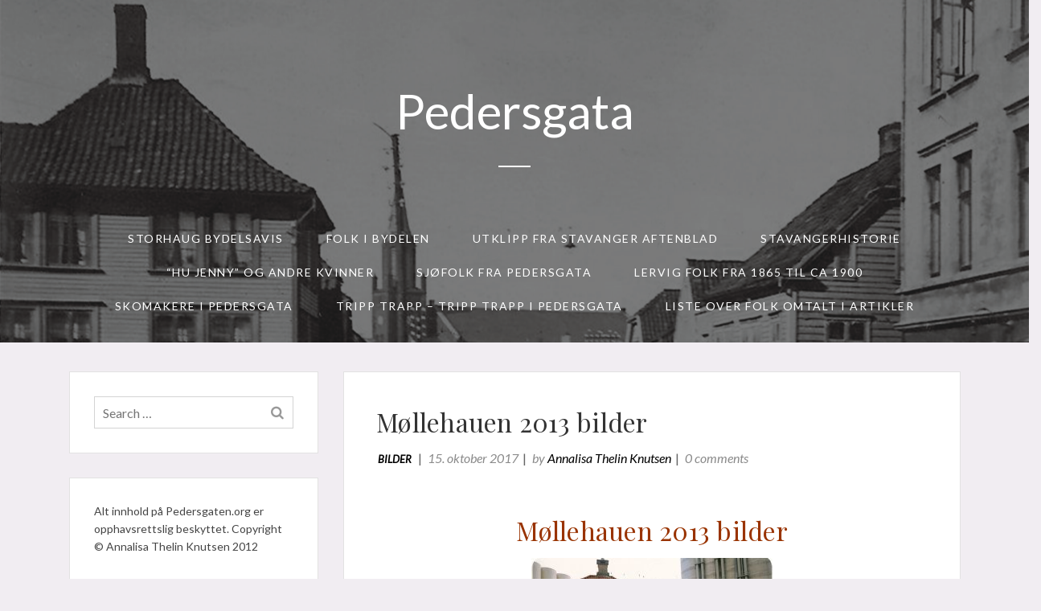

--- FILE ---
content_type: text/html; charset=UTF-8
request_url: https://pedersgaten.org/rundt-om-pa-mollehauen/
body_size: 13947
content:

<!DOCTYPE html>
<html lang="nb-NO">
	<head>
		<meta charset="UTF-8">
		<meta name="viewport" content="width=device-width, initial-scale=1.0, minimum-scale=1.0, maximum-scale=1.0, user-scalable=no">
		<link rel="profile" href="http://gmpg.org/xfn/11">
		<link rel="pingback" href="https://pedersgaten.org/xmlrpc.php">
		<title>Møllehauen 2013 bilder &#8211; Pedersgata</title>
<meta name='robots' content='max-image-preview:large' />
<link rel='dns-prefetch' href='//fonts.googleapis.com' />
<link rel="alternate" type="application/rss+xml" title="Pedersgata &raquo; strøm" href="https://pedersgaten.org/feed/" />
<link rel="alternate" type="application/rss+xml" title="Pedersgata &raquo; kommentarstrøm" href="https://pedersgaten.org/comments/feed/" />
<link rel="alternate" title="oEmbed (JSON)" type="application/json+oembed" href="https://pedersgaten.org/wp-json/oembed/1.0/embed?url=https%3A%2F%2Fpedersgaten.org%2Frundt-om-pa-mollehauen%2F" />
<link rel="alternate" title="oEmbed (XML)" type="text/xml+oembed" href="https://pedersgaten.org/wp-json/oembed/1.0/embed?url=https%3A%2F%2Fpedersgaten.org%2Frundt-om-pa-mollehauen%2F&#038;format=xml" />
<style id='wp-img-auto-sizes-contain-inline-css' type='text/css'>
img:is([sizes=auto i],[sizes^="auto," i]){contain-intrinsic-size:3000px 1500px}
/*# sourceURL=wp-img-auto-sizes-contain-inline-css */
</style>
<style id='wp-emoji-styles-inline-css' type='text/css'>

	img.wp-smiley, img.emoji {
		display: inline !important;
		border: none !important;
		box-shadow: none !important;
		height: 1em !important;
		width: 1em !important;
		margin: 0 0.07em !important;
		vertical-align: -0.1em !important;
		background: none !important;
		padding: 0 !important;
	}
/*# sourceURL=wp-emoji-styles-inline-css */
</style>
<style id='wp-block-library-inline-css' type='text/css'>
:root{--wp-block-synced-color:#7a00df;--wp-block-synced-color--rgb:122,0,223;--wp-bound-block-color:var(--wp-block-synced-color);--wp-editor-canvas-background:#ddd;--wp-admin-theme-color:#007cba;--wp-admin-theme-color--rgb:0,124,186;--wp-admin-theme-color-darker-10:#006ba1;--wp-admin-theme-color-darker-10--rgb:0,107,160.5;--wp-admin-theme-color-darker-20:#005a87;--wp-admin-theme-color-darker-20--rgb:0,90,135;--wp-admin-border-width-focus:2px}@media (min-resolution:192dpi){:root{--wp-admin-border-width-focus:1.5px}}.wp-element-button{cursor:pointer}:root .has-very-light-gray-background-color{background-color:#eee}:root .has-very-dark-gray-background-color{background-color:#313131}:root .has-very-light-gray-color{color:#eee}:root .has-very-dark-gray-color{color:#313131}:root .has-vivid-green-cyan-to-vivid-cyan-blue-gradient-background{background:linear-gradient(135deg,#00d084,#0693e3)}:root .has-purple-crush-gradient-background{background:linear-gradient(135deg,#34e2e4,#4721fb 50%,#ab1dfe)}:root .has-hazy-dawn-gradient-background{background:linear-gradient(135deg,#faaca8,#dad0ec)}:root .has-subdued-olive-gradient-background{background:linear-gradient(135deg,#fafae1,#67a671)}:root .has-atomic-cream-gradient-background{background:linear-gradient(135deg,#fdd79a,#004a59)}:root .has-nightshade-gradient-background{background:linear-gradient(135deg,#330968,#31cdcf)}:root .has-midnight-gradient-background{background:linear-gradient(135deg,#020381,#2874fc)}:root{--wp--preset--font-size--normal:16px;--wp--preset--font-size--huge:42px}.has-regular-font-size{font-size:1em}.has-larger-font-size{font-size:2.625em}.has-normal-font-size{font-size:var(--wp--preset--font-size--normal)}.has-huge-font-size{font-size:var(--wp--preset--font-size--huge)}.has-text-align-center{text-align:center}.has-text-align-left{text-align:left}.has-text-align-right{text-align:right}.has-fit-text{white-space:nowrap!important}#end-resizable-editor-section{display:none}.aligncenter{clear:both}.items-justified-left{justify-content:flex-start}.items-justified-center{justify-content:center}.items-justified-right{justify-content:flex-end}.items-justified-space-between{justify-content:space-between}.screen-reader-text{border:0;clip-path:inset(50%);height:1px;margin:-1px;overflow:hidden;padding:0;position:absolute;width:1px;word-wrap:normal!important}.screen-reader-text:focus{background-color:#ddd;clip-path:none;color:#444;display:block;font-size:1em;height:auto;left:5px;line-height:normal;padding:15px 23px 14px;text-decoration:none;top:5px;width:auto;z-index:100000}html :where(.has-border-color){border-style:solid}html :where([style*=border-top-color]){border-top-style:solid}html :where([style*=border-right-color]){border-right-style:solid}html :where([style*=border-bottom-color]){border-bottom-style:solid}html :where([style*=border-left-color]){border-left-style:solid}html :where([style*=border-width]){border-style:solid}html :where([style*=border-top-width]){border-top-style:solid}html :where([style*=border-right-width]){border-right-style:solid}html :where([style*=border-bottom-width]){border-bottom-style:solid}html :where([style*=border-left-width]){border-left-style:solid}html :where(img[class*=wp-image-]){height:auto;max-width:100%}:where(figure){margin:0 0 1em}html :where(.is-position-sticky){--wp-admin--admin-bar--position-offset:var(--wp-admin--admin-bar--height,0px)}@media screen and (max-width:600px){html :where(.is-position-sticky){--wp-admin--admin-bar--position-offset:0px}}

/*# sourceURL=wp-block-library-inline-css */
</style><style id='wp-block-embed-inline-css' type='text/css'>
.wp-block-embed.alignleft,.wp-block-embed.alignright,.wp-block[data-align=left]>[data-type="core/embed"],.wp-block[data-align=right]>[data-type="core/embed"]{max-width:360px;width:100%}.wp-block-embed.alignleft .wp-block-embed__wrapper,.wp-block-embed.alignright .wp-block-embed__wrapper,.wp-block[data-align=left]>[data-type="core/embed"] .wp-block-embed__wrapper,.wp-block[data-align=right]>[data-type="core/embed"] .wp-block-embed__wrapper{min-width:280px}.wp-block-cover .wp-block-embed{min-height:240px;min-width:320px}.wp-block-embed{overflow-wrap:break-word}.wp-block-embed :where(figcaption){margin-bottom:1em;margin-top:.5em}.wp-block-embed iframe{max-width:100%}.wp-block-embed__wrapper{position:relative}.wp-embed-responsive .wp-has-aspect-ratio .wp-block-embed__wrapper:before{content:"";display:block;padding-top:50%}.wp-embed-responsive .wp-has-aspect-ratio iframe{bottom:0;height:100%;left:0;position:absolute;right:0;top:0;width:100%}.wp-embed-responsive .wp-embed-aspect-21-9 .wp-block-embed__wrapper:before{padding-top:42.85%}.wp-embed-responsive .wp-embed-aspect-18-9 .wp-block-embed__wrapper:before{padding-top:50%}.wp-embed-responsive .wp-embed-aspect-16-9 .wp-block-embed__wrapper:before{padding-top:56.25%}.wp-embed-responsive .wp-embed-aspect-4-3 .wp-block-embed__wrapper:before{padding-top:75%}.wp-embed-responsive .wp-embed-aspect-1-1 .wp-block-embed__wrapper:before{padding-top:100%}.wp-embed-responsive .wp-embed-aspect-9-16 .wp-block-embed__wrapper:before{padding-top:177.77%}.wp-embed-responsive .wp-embed-aspect-1-2 .wp-block-embed__wrapper:before{padding-top:200%}
/*# sourceURL=https://pedersgaten.org/wp-includes/blocks/embed/style.min.css */
</style>
<style id='wp-block-group-inline-css' type='text/css'>
.wp-block-group{box-sizing:border-box}:where(.wp-block-group.wp-block-group-is-layout-constrained){position:relative}
/*# sourceURL=https://pedersgaten.org/wp-includes/blocks/group/style.min.css */
</style>
<style id='wp-block-paragraph-inline-css' type='text/css'>
.is-small-text{font-size:.875em}.is-regular-text{font-size:1em}.is-large-text{font-size:2.25em}.is-larger-text{font-size:3em}.has-drop-cap:not(:focus):first-letter{float:left;font-size:8.4em;font-style:normal;font-weight:100;line-height:.68;margin:.05em .1em 0 0;text-transform:uppercase}body.rtl .has-drop-cap:not(:focus):first-letter{float:none;margin-left:.1em}p.has-drop-cap.has-background{overflow:hidden}:root :where(p.has-background){padding:1.25em 2.375em}:where(p.has-text-color:not(.has-link-color)) a{color:inherit}p.has-text-align-left[style*="writing-mode:vertical-lr"],p.has-text-align-right[style*="writing-mode:vertical-rl"]{rotate:180deg}
/*# sourceURL=https://pedersgaten.org/wp-includes/blocks/paragraph/style.min.css */
</style>
<style id='global-styles-inline-css' type='text/css'>
:root{--wp--preset--aspect-ratio--square: 1;--wp--preset--aspect-ratio--4-3: 4/3;--wp--preset--aspect-ratio--3-4: 3/4;--wp--preset--aspect-ratio--3-2: 3/2;--wp--preset--aspect-ratio--2-3: 2/3;--wp--preset--aspect-ratio--16-9: 16/9;--wp--preset--aspect-ratio--9-16: 9/16;--wp--preset--color--black: #000000;--wp--preset--color--cyan-bluish-gray: #abb8c3;--wp--preset--color--white: #ffffff;--wp--preset--color--pale-pink: #f78da7;--wp--preset--color--vivid-red: #cf2e2e;--wp--preset--color--luminous-vivid-orange: #ff6900;--wp--preset--color--luminous-vivid-amber: #fcb900;--wp--preset--color--light-green-cyan: #7bdcb5;--wp--preset--color--vivid-green-cyan: #00d084;--wp--preset--color--pale-cyan-blue: #8ed1fc;--wp--preset--color--vivid-cyan-blue: #0693e3;--wp--preset--color--vivid-purple: #9b51e0;--wp--preset--gradient--vivid-cyan-blue-to-vivid-purple: linear-gradient(135deg,rgb(6,147,227) 0%,rgb(155,81,224) 100%);--wp--preset--gradient--light-green-cyan-to-vivid-green-cyan: linear-gradient(135deg,rgb(122,220,180) 0%,rgb(0,208,130) 100%);--wp--preset--gradient--luminous-vivid-amber-to-luminous-vivid-orange: linear-gradient(135deg,rgb(252,185,0) 0%,rgb(255,105,0) 100%);--wp--preset--gradient--luminous-vivid-orange-to-vivid-red: linear-gradient(135deg,rgb(255,105,0) 0%,rgb(207,46,46) 100%);--wp--preset--gradient--very-light-gray-to-cyan-bluish-gray: linear-gradient(135deg,rgb(238,238,238) 0%,rgb(169,184,195) 100%);--wp--preset--gradient--cool-to-warm-spectrum: linear-gradient(135deg,rgb(74,234,220) 0%,rgb(151,120,209) 20%,rgb(207,42,186) 40%,rgb(238,44,130) 60%,rgb(251,105,98) 80%,rgb(254,248,76) 100%);--wp--preset--gradient--blush-light-purple: linear-gradient(135deg,rgb(255,206,236) 0%,rgb(152,150,240) 100%);--wp--preset--gradient--blush-bordeaux: linear-gradient(135deg,rgb(254,205,165) 0%,rgb(254,45,45) 50%,rgb(107,0,62) 100%);--wp--preset--gradient--luminous-dusk: linear-gradient(135deg,rgb(255,203,112) 0%,rgb(199,81,192) 50%,rgb(65,88,208) 100%);--wp--preset--gradient--pale-ocean: linear-gradient(135deg,rgb(255,245,203) 0%,rgb(182,227,212) 50%,rgb(51,167,181) 100%);--wp--preset--gradient--electric-grass: linear-gradient(135deg,rgb(202,248,128) 0%,rgb(113,206,126) 100%);--wp--preset--gradient--midnight: linear-gradient(135deg,rgb(2,3,129) 0%,rgb(40,116,252) 100%);--wp--preset--font-size--small: 13px;--wp--preset--font-size--medium: 20px;--wp--preset--font-size--large: 36px;--wp--preset--font-size--x-large: 42px;--wp--preset--spacing--20: 0.44rem;--wp--preset--spacing--30: 0.67rem;--wp--preset--spacing--40: 1rem;--wp--preset--spacing--50: 1.5rem;--wp--preset--spacing--60: 2.25rem;--wp--preset--spacing--70: 3.38rem;--wp--preset--spacing--80: 5.06rem;--wp--preset--shadow--natural: 6px 6px 9px rgba(0, 0, 0, 0.2);--wp--preset--shadow--deep: 12px 12px 50px rgba(0, 0, 0, 0.4);--wp--preset--shadow--sharp: 6px 6px 0px rgba(0, 0, 0, 0.2);--wp--preset--shadow--outlined: 6px 6px 0px -3px rgb(255, 255, 255), 6px 6px rgb(0, 0, 0);--wp--preset--shadow--crisp: 6px 6px 0px rgb(0, 0, 0);}:where(.is-layout-flex){gap: 0.5em;}:where(.is-layout-grid){gap: 0.5em;}body .is-layout-flex{display: flex;}.is-layout-flex{flex-wrap: wrap;align-items: center;}.is-layout-flex > :is(*, div){margin: 0;}body .is-layout-grid{display: grid;}.is-layout-grid > :is(*, div){margin: 0;}:where(.wp-block-columns.is-layout-flex){gap: 2em;}:where(.wp-block-columns.is-layout-grid){gap: 2em;}:where(.wp-block-post-template.is-layout-flex){gap: 1.25em;}:where(.wp-block-post-template.is-layout-grid){gap: 1.25em;}.has-black-color{color: var(--wp--preset--color--black) !important;}.has-cyan-bluish-gray-color{color: var(--wp--preset--color--cyan-bluish-gray) !important;}.has-white-color{color: var(--wp--preset--color--white) !important;}.has-pale-pink-color{color: var(--wp--preset--color--pale-pink) !important;}.has-vivid-red-color{color: var(--wp--preset--color--vivid-red) !important;}.has-luminous-vivid-orange-color{color: var(--wp--preset--color--luminous-vivid-orange) !important;}.has-luminous-vivid-amber-color{color: var(--wp--preset--color--luminous-vivid-amber) !important;}.has-light-green-cyan-color{color: var(--wp--preset--color--light-green-cyan) !important;}.has-vivid-green-cyan-color{color: var(--wp--preset--color--vivid-green-cyan) !important;}.has-pale-cyan-blue-color{color: var(--wp--preset--color--pale-cyan-blue) !important;}.has-vivid-cyan-blue-color{color: var(--wp--preset--color--vivid-cyan-blue) !important;}.has-vivid-purple-color{color: var(--wp--preset--color--vivid-purple) !important;}.has-black-background-color{background-color: var(--wp--preset--color--black) !important;}.has-cyan-bluish-gray-background-color{background-color: var(--wp--preset--color--cyan-bluish-gray) !important;}.has-white-background-color{background-color: var(--wp--preset--color--white) !important;}.has-pale-pink-background-color{background-color: var(--wp--preset--color--pale-pink) !important;}.has-vivid-red-background-color{background-color: var(--wp--preset--color--vivid-red) !important;}.has-luminous-vivid-orange-background-color{background-color: var(--wp--preset--color--luminous-vivid-orange) !important;}.has-luminous-vivid-amber-background-color{background-color: var(--wp--preset--color--luminous-vivid-amber) !important;}.has-light-green-cyan-background-color{background-color: var(--wp--preset--color--light-green-cyan) !important;}.has-vivid-green-cyan-background-color{background-color: var(--wp--preset--color--vivid-green-cyan) !important;}.has-pale-cyan-blue-background-color{background-color: var(--wp--preset--color--pale-cyan-blue) !important;}.has-vivid-cyan-blue-background-color{background-color: var(--wp--preset--color--vivid-cyan-blue) !important;}.has-vivid-purple-background-color{background-color: var(--wp--preset--color--vivid-purple) !important;}.has-black-border-color{border-color: var(--wp--preset--color--black) !important;}.has-cyan-bluish-gray-border-color{border-color: var(--wp--preset--color--cyan-bluish-gray) !important;}.has-white-border-color{border-color: var(--wp--preset--color--white) !important;}.has-pale-pink-border-color{border-color: var(--wp--preset--color--pale-pink) !important;}.has-vivid-red-border-color{border-color: var(--wp--preset--color--vivid-red) !important;}.has-luminous-vivid-orange-border-color{border-color: var(--wp--preset--color--luminous-vivid-orange) !important;}.has-luminous-vivid-amber-border-color{border-color: var(--wp--preset--color--luminous-vivid-amber) !important;}.has-light-green-cyan-border-color{border-color: var(--wp--preset--color--light-green-cyan) !important;}.has-vivid-green-cyan-border-color{border-color: var(--wp--preset--color--vivid-green-cyan) !important;}.has-pale-cyan-blue-border-color{border-color: var(--wp--preset--color--pale-cyan-blue) !important;}.has-vivid-cyan-blue-border-color{border-color: var(--wp--preset--color--vivid-cyan-blue) !important;}.has-vivid-purple-border-color{border-color: var(--wp--preset--color--vivid-purple) !important;}.has-vivid-cyan-blue-to-vivid-purple-gradient-background{background: var(--wp--preset--gradient--vivid-cyan-blue-to-vivid-purple) !important;}.has-light-green-cyan-to-vivid-green-cyan-gradient-background{background: var(--wp--preset--gradient--light-green-cyan-to-vivid-green-cyan) !important;}.has-luminous-vivid-amber-to-luminous-vivid-orange-gradient-background{background: var(--wp--preset--gradient--luminous-vivid-amber-to-luminous-vivid-orange) !important;}.has-luminous-vivid-orange-to-vivid-red-gradient-background{background: var(--wp--preset--gradient--luminous-vivid-orange-to-vivid-red) !important;}.has-very-light-gray-to-cyan-bluish-gray-gradient-background{background: var(--wp--preset--gradient--very-light-gray-to-cyan-bluish-gray) !important;}.has-cool-to-warm-spectrum-gradient-background{background: var(--wp--preset--gradient--cool-to-warm-spectrum) !important;}.has-blush-light-purple-gradient-background{background: var(--wp--preset--gradient--blush-light-purple) !important;}.has-blush-bordeaux-gradient-background{background: var(--wp--preset--gradient--blush-bordeaux) !important;}.has-luminous-dusk-gradient-background{background: var(--wp--preset--gradient--luminous-dusk) !important;}.has-pale-ocean-gradient-background{background: var(--wp--preset--gradient--pale-ocean) !important;}.has-electric-grass-gradient-background{background: var(--wp--preset--gradient--electric-grass) !important;}.has-midnight-gradient-background{background: var(--wp--preset--gradient--midnight) !important;}.has-small-font-size{font-size: var(--wp--preset--font-size--small) !important;}.has-medium-font-size{font-size: var(--wp--preset--font-size--medium) !important;}.has-large-font-size{font-size: var(--wp--preset--font-size--large) !important;}.has-x-large-font-size{font-size: var(--wp--preset--font-size--x-large) !important;}
/*# sourceURL=global-styles-inline-css */
</style>

<style id='classic-theme-styles-inline-css' type='text/css'>
/*! This file is auto-generated */
.wp-block-button__link{color:#fff;background-color:#32373c;border-radius:9999px;box-shadow:none;text-decoration:none;padding:calc(.667em + 2px) calc(1.333em + 2px);font-size:1.125em}.wp-block-file__button{background:#32373c;color:#fff;text-decoration:none}
/*# sourceURL=/wp-includes/css/classic-themes.min.css */
</style>
<link rel='stylesheet' id='elif-fonts-css' href='https://fonts.googleapis.com/css?family=Lato:400,400i,700|Playfair+Display' type='text/css' media='all' />
<link rel='stylesheet' id='bootstrap-css' href='https://pedersgaten.org/wp-content/themes/elif-lite/css/bootstrap.min.css?ver=6.9' type='text/css' media='all' />
<link rel='stylesheet' id='slidebars-css' href='https://pedersgaten.org/wp-content/themes/elif-lite/css/slidebars.min.css?ver=6.9' type='text/css' media='all' />
<link rel='stylesheet' id='font-awesome-css' href='https://pedersgaten.org/wp-content/themes/elif-lite/css/font-awesome.min.css?ver=4.7.0' type='text/css' media='all' />
<link rel='stylesheet' id='elif-stylesheet-css' href='https://pedersgaten.org/wp-content/themes/elif-lite/style.css?ver=6.9' type='text/css' media='all' />
<link rel='stylesheet' id='elif-animations-css' href='https://pedersgaten.org/wp-content/themes/elif-lite/css/animations.css' type='text/css' media='all' />
<script type="text/javascript" src="https://pedersgaten.org/wp-includes/js/jquery/jquery.min.js?ver=3.7.1" id="jquery-core-js"></script>
<script type="text/javascript" src="https://pedersgaten.org/wp-includes/js/jquery/jquery-migrate.min.js?ver=3.4.1" id="jquery-migrate-js"></script>
<script type="text/javascript" src="https://pedersgaten.org/wp-content/themes/elif-lite/js/bootstrap.min.js?ver=6.9" id="bootstrap-js"></script>
<script type="text/javascript" src="https://pedersgaten.org/wp-content/themes/elif-lite/js/slidebars.min.js?ver=6.9" id="jquery-slidebars-js"></script>
<script type="text/javascript" id="elif-header-scripts-js-extra">
/* <![CDATA[ */
var elifScripts = {"originLeft":"true"};
//# sourceURL=elif-header-scripts-js-extra
/* ]]> */
</script>
<script type="text/javascript" src="https://pedersgaten.org/wp-content/themes/elif-lite/js/header-scripts.js?ver=1.0.0" id="elif-header-scripts-js"></script>
<link rel="https://api.w.org/" href="https://pedersgaten.org/wp-json/" /><link rel="alternate" title="JSON" type="application/json" href="https://pedersgaten.org/wp-json/wp/v2/posts/3542" /><link rel="EditURI" type="application/rsd+xml" title="RSD" href="https://pedersgaten.org/xmlrpc.php?rsd" />
<meta name="generator" content="WordPress 6.9" />
<link rel="canonical" href="https://pedersgaten.org/rundt-om-pa-mollehauen/" />
<link rel='shortlink' href='https://pedersgaten.org/?p=3542' />
		<!-- Custom Logo: hide header text -->
		<style id="custom-logo-css" type="text/css">
			.site-title, .site-description {
				position: absolute;
				clip-path: inset(50%);
			}
		</style>
				<script type="text/javascript">
			var _statcounter = _statcounter || [];
			_statcounter.push({"tags": {"author": "Lisa"}});
		</script>
				<!-- Start of StatCounter Code -->
		<script>
			<!--
			var sc_project=12059290;
			var sc_security="dacddb70";
					</script>
        <script type="text/javascript" src="https://www.statcounter.com/counter/counter.js" async></script>
		<noscript><div class="statcounter"><a title="web analytics" href="https://statcounter.com/"><img class="statcounter" src="https://c.statcounter.com/12059290/0/dacddb70/0/" alt="web analytics" /></a></div></noscript>
		<!-- End of StatCounter Code -->
		<!-- Analytics by WP Statistics - https://wp-statistics.com -->
		<style type="text/css">
            a,a:hover,a:focus,.cats a,input[type="button"],input[type="reset"],input[type="submit"],button,.button,.moretag a,.pagination a,.site-tagline span,.author-box .author span,.post-navigation div:before,.post-navigation div:after,.post-title a:hover, .widget-posts-wrap .title a:hover, .tags a,.main-navigation .menu > li > a,.main-navigation .menu > li:hover > a,blockquote:before,.widget_meta li a:hover,.widget_categories li a:hover, .widget_archive li a:hover, .widget_rss li a:hover, .widget_recent_entries li a:hover,.widget_recent_comments li a:hover{color:#000000;}input[type="button"],input[type="reset"],input[type="submit"],button,.button,.moretag a,.pagination a,input[type="button"]:hover, input[type="reset"]:hover, input[type="submit"]:hover, button:hover, .button:hover, .moretag a:hover, .tags a, .tags a:hover, .pagination a:hover,.sb-toggle, .main-navigation .menu > li:hover:before, .main-navigation .menu > li:hover:after,.scrollToTop:hover{border-color:#000000;}.section-title:after,.sidebar-widget .widget-title:after,input[type="button"]:hover, input[type="reset"]:hover, input[type="submit"]:hover, button:hover, .button:hover, .moretag a:hover, .tags a:hover, .pagination a:hover,.scrollToTop:hover,.site-tagline span:before{background-color:#000000;}::-moz-selection{color: #000000;background-color: rgba(0,0,0,0.2);}::selection{color: #000000;background-color: rgba(0,0,0,0.2);}::-webkit-scrollbar-thumb:hover{border-color:#000000;}::-webkit-scrollbar-thumb:hover{background-color:#000000;}.site-header,.layout-simple .header-sidebar{background-image:url(https://pedersgaten.org/wp-content/uploads/2025/11/13-Pedersgata-med-nr-13-i-front-scaled.jpg);background-repeat: no-repeat;background-position: center center;background-size: cover;background-color:#0424d8;background-attachment:fixed;}.site-header,.site-header a,.site-tagline span,.main-navigation .menu > li > a,.main-navigation .menu > li:hover > a,.main-navigation .no-menu-msg,.main-navigation .no-menu-msg a,.sb-toggle,.site-logo a,.site-header .mobile-menu-wrap .menu a,.layout-simple .site-header .sidebar-widget .widget-title h3, .layout-simple .site-header .sidebar-widget input, .layout-simple .site-header .sidebar-widget  button, .site-header .sidebar-widget .widget-posts-wrap .title a,.layout-simple .footer-social a{color:#ffffff;}.site-tagline span:before,.layout-simple .site-header .sidebar-widget .widget-title:after{background-color:#ffffff;}.sb-toggle,.main-navigation .menu > li:hover:before,.main-navigation .menu > li:hover:after,.layout-simple .site-header .sidebar-widget input{border-color:#ffffff;}.site-header .mobile-menu-wrap .menu a:hover{background-color:rgba(255,255,255,0.2);}.h-overlay{background-color:rgba(0, 0, 0, 0.5);}		</style>
    <style type="text/css" id="custom-background-css">
body.custom-background { background-color: #f1edf2; }
</style>
		</head>


<body class="wp-singular post-template-default single single-post postid-3542 single-format-standard custom-background wp-theme-elif-lite layout-default sidebar-left box-solid hd-bg-active hd-parallax">
    <div id="page" class="hfeed sb-slide">

        <header id="masthead" class="site-header" role="banner">
            <div class="h-overlay"></div>
            <div class="container clearfix">

                <div class="site-logo">                <a class="logo" href="https://pedersgaten.org/" rel="home">Pedersgata</a>
            </div>
                                    <div class="site-tagline"><span></span></div>
                
                
            </div>
        </header>

        <div class="content-wrap sb-slide">
                            <div class="navigation-container container clearfix">
                    <div class="main-navigation hidden-xs" role="navigation">
                        <div class="menu-topmeny-container"><ul id="menu-topmeny" class="menu"><li id="menu-item-7366" class="menu-item menu-item-type-taxonomy menu-item-object-category menu-item-7366"><a href="https://pedersgaten.org/category/storhaug-bydelsavis/">Storhaug Bydelsavis</a></li>
<li id="menu-item-7364" class="menu-item menu-item-type-taxonomy menu-item-object-category menu-item-7364"><a href="https://pedersgaten.org/category/folk/">Folk i bydelen</a></li>
<li id="menu-item-7363" class="menu-item menu-item-type-taxonomy menu-item-object-category menu-item-7363"><a href="https://pedersgaten.org/category/fra-stavanger-aftenblad/">Utklipp fra Stavanger Aftenblad</a></li>
<li id="menu-item-7367" class="menu-item menu-item-type-taxonomy menu-item-object-category menu-item-7367"><a href="https://pedersgaten.org/category/stavangerhistorie/">Stavangerhistorie</a></li>
<li id="menu-item-8047" class="menu-item menu-item-type-post_type menu-item-object-page menu-item-8047"><a href="https://pedersgaten.org/hu-jenny-og-andre-kvinner/">“HU JENNY” og andre kvinner</a></li>
<li id="menu-item-8138" class="menu-item menu-item-type-post_type menu-item-object-page menu-item-8138"><a href="https://pedersgaten.org/sjofolk-fra-pedersgata/">Sjøfolk fra Pedersgata</a></li>
<li id="menu-item-8200" class="menu-item menu-item-type-post_type menu-item-object-page menu-item-8200"><a href="https://pedersgaten.org/lervig-folk-fra-1865-til-ca-1900/">Lervig  Folk fra 1865 til ca 1900</a></li>
<li id="menu-item-8836" class="menu-item menu-item-type-post_type menu-item-object-page menu-item-8836"><a href="https://pedersgaten.org/skomakere-i-pedersgata/">Skomakere i Pedersgata</a></li>
<li id="menu-item-8994" class="menu-item menu-item-type-post_type menu-item-object-page menu-item-8994"><a href="https://pedersgaten.org/tripp-trapp-tripp-trapp-i-pedersgata/">Tripp Trapp – Tripp Trapp i Pedersgata</a></li>
<li id="menu-item-11025" class="menu-item menu-item-type-custom menu-item-object-custom menu-item-11025"><a href="https://pedersgaten.org/folk-i-bydelen">Liste over folk omtalt i artikler</a></li>
</ul></div>                    </div>

                    <div class="sb-toggle sb-toggle-left visible-xs-inline-block">
                        <i class="fa fa-bars" aria-hidden="true"></i>Menu                    </div>
                </div>
            
    
        
<div class="row">

    <div id="content" class="container clearfix">

        <div id="primary" class="content-area col-md-9 col-sm-12 col-xs-12">
            <main id="main" class="site-main" role="main">

                <article id="post-3542" class="post-3542 post type-post status-publish format-standard has-post-thumbnail hentry category-bilder">

                    <header class="single-header">

                        <h1 class="entry-title single-post-title">Møllehauen 2013 bilder</h1>
                        <div class="meta-info">
                            <span class="cats">
                                <a href="https://pedersgaten.org/category/bilder/" rel="category tag">Bilder</a>                            </span>
                            <span class="post-date">15. oktober 2017</span>
                            <span class="post-author author vcard">by <span class="url fn"><a href="https://pedersgaten.org/author/admin/">Annalisa Thelin Knutsen</a></span></span>
                            <span class="post-comments"><a href="https://pedersgaten.org/rundt-om-pa-mollehauen/#respond" rel="nofollow">0 comments</a></span>
                        </div>

                    </header>

                    <div class="entry-content">
                        <h1 style="text-align: center;"><span style="color: #993300;"> Møllehauen 2013 bilder</span></h1>
<p><img fetchpriority="high" decoding="async" class="size-medium wp-image-4790 aligncenter" src="https://pedersgaten.org/wp-content/uploads/2017/10/Vindmøllebakken-13-11-1998-300x200.jpg" alt="" width="300" height="200" srcset="https://pedersgaten.org/wp-content/uploads/2017/10/Vindmøllebakken-13-11-1998-300x200.jpg 300w, https://pedersgaten.org/wp-content/uploads/2017/10/Vindmøllebakken-13-11-1998-768x512.jpg 768w, https://pedersgaten.org/wp-content/uploads/2017/10/Vindmøllebakken-13-11-1998-1024x683.jpg 1024w, https://pedersgaten.org/wp-content/uploads/2017/10/Vindmøllebakken-13-11-1998-370x247.jpg 370w, https://pedersgaten.org/wp-content/uploads/2017/10/Vindmøllebakken-13-11-1998.jpg 1182w" sizes="(max-width: 300px) 100vw, 300px" /></p>
<p>Bilder tatt av Annalisa Thelin Knutsen 2013</p>
463
<p><span id="more-3542"></span></p>
<p>   <img decoding="async" class="alignnone size-medium wp-image-4794" src="https://pedersgaten.org/wp-content/uploads/2017/10/Pedersgaten-140-og-Vindmøllebakken-3-1998-300x201.jpg" alt="" width="300" height="201" srcset="https://pedersgaten.org/wp-content/uploads/2017/10/Pedersgaten-140-og-Vindmøllebakken-3-1998-300x201.jpg 300w, https://pedersgaten.org/wp-content/uploads/2017/10/Pedersgaten-140-og-Vindmøllebakken-3-1998-768x515.jpg 768w, https://pedersgaten.org/wp-content/uploads/2017/10/Pedersgaten-140-og-Vindmøllebakken-3-1998-1024x687.jpg 1024w, https://pedersgaten.org/wp-content/uploads/2017/10/Pedersgaten-140-og-Vindmøllebakken-3-1998-370x248.jpg 370w, https://pedersgaten.org/wp-content/uploads/2017/10/Pedersgaten-140-og-Vindmøllebakken-3-1998.jpg 1182w" sizes="(max-width: 300px) 100vw, 300px" /> <img decoding="async" class="alignnone size-medium wp-image-4795" src="https://pedersgaten.org/wp-content/uploads/2017/10/037-300x169.jpg" alt="" width="300" height="169" srcset="https://pedersgaten.org/wp-content/uploads/2017/10/037-300x169.jpg 300w, https://pedersgaten.org/wp-content/uploads/2017/10/037-768x432.jpg 768w, https://pedersgaten.org/wp-content/uploads/2017/10/037-1024x576.jpg 1024w, https://pedersgaten.org/wp-content/uploads/2017/10/037-370x208.jpg 370w" sizes="(max-width: 300px) 100vw, 300px" />  <img loading="lazy" decoding="async" class="alignnone size-medium wp-image-4797" src="https://pedersgaten.org/wp-content/uploads/2017/10/026-300x169.jpg" alt="" width="300" height="169" srcset="https://pedersgaten.org/wp-content/uploads/2017/10/026-300x169.jpg 300w, https://pedersgaten.org/wp-content/uploads/2017/10/026-768x432.jpg 768w, https://pedersgaten.org/wp-content/uploads/2017/10/026-1024x576.jpg 1024w, https://pedersgaten.org/wp-content/uploads/2017/10/026-370x208.jpg 370w" sizes="auto, (max-width: 300px) 100vw, 300px" /> <img loading="lazy" decoding="async" class="alignnone size-medium wp-image-4798" src="https://pedersgaten.org/wp-content/uploads/2017/10/029-300x169.jpg" alt="" width="300" height="169" srcset="https://pedersgaten.org/wp-content/uploads/2017/10/029-300x169.jpg 300w, https://pedersgaten.org/wp-content/uploads/2017/10/029-768x432.jpg 768w, https://pedersgaten.org/wp-content/uploads/2017/10/029-1024x576.jpg 1024w, https://pedersgaten.org/wp-content/uploads/2017/10/029-370x208.jpg 370w" sizes="auto, (max-width: 300px) 100vw, 300px" /> <img loading="lazy" decoding="async" class="alignnone size-medium wp-image-4799" src="https://pedersgaten.org/wp-content/uploads/2017/10/042-300x169.jpg" alt="" width="300" height="169" srcset="https://pedersgaten.org/wp-content/uploads/2017/10/042-300x169.jpg 300w, https://pedersgaten.org/wp-content/uploads/2017/10/042-768x432.jpg 768w, https://pedersgaten.org/wp-content/uploads/2017/10/042-1024x576.jpg 1024w, https://pedersgaten.org/wp-content/uploads/2017/10/042-370x208.jpg 370w" sizes="auto, (max-width: 300px) 100vw, 300px" /> <img loading="lazy" decoding="async" class="alignnone size-medium wp-image-4800" src="https://pedersgaten.org/wp-content/uploads/2017/10/043-300x169.jpg" alt="" width="300" height="169" srcset="https://pedersgaten.org/wp-content/uploads/2017/10/043-300x169.jpg 300w, https://pedersgaten.org/wp-content/uploads/2017/10/043-768x432.jpg 768w, https://pedersgaten.org/wp-content/uploads/2017/10/043-1024x576.jpg 1024w, https://pedersgaten.org/wp-content/uploads/2017/10/043-370x208.jpg 370w" sizes="auto, (max-width: 300px) 100vw, 300px" /></p>
<p>Bilder fra rusleturer på  Møllehauen.<!--more--></p>
<table style="width: 469px; height: 4431px;" border="1" cellspacing="1" cellpadding="1">
<tbody>
<tr>
<td>
<p>Verkstedbygget hvor Julius Johannessen og sønner holdt til . Dette var tomten som den gamle vindmøllen sto på. Nå er det arkitektene Helen og Hard som holder til her.</p>
<p>bilder fra 2013</p>
<p><img loading="lazy" decoding="async" class=" size-full wp-image-3538" style="height: 1067px; width: 600px;" src="https://pedersgaten.org/wp-content/uploads/2017/10/038.JPG" alt="" width="2592" height="4608" srcset="https://pedersgaten.org/wp-content/uploads/2017/10/038.JPG 2592w, https://pedersgaten.org/wp-content/uploads/2017/10/038-169x300.jpg 169w, https://pedersgaten.org/wp-content/uploads/2017/10/038-768x1365.jpg 768w, https://pedersgaten.org/wp-content/uploads/2017/10/038-576x1024.jpg 576w, https://pedersgaten.org/wp-content/uploads/2017/10/038-370x658.jpg 370w" sizes="auto, (max-width: 2592px) 100vw, 2592px" /></p>
<p>Den ene delen av kranen, kranen kunne løfte 5 tonn.  2013</p>
<p> <img loading="lazy" decoding="async" class="alignnone size-medium wp-image-4803" src="https://pedersgaten.org/wp-content/uploads/2017/10/044-300x169.jpg" alt="" width="300" height="169" srcset="https://pedersgaten.org/wp-content/uploads/2017/10/044-300x169.jpg 300w, https://pedersgaten.org/wp-content/uploads/2017/10/044-768x432.jpg 768w, https://pedersgaten.org/wp-content/uploads/2017/10/044-1024x576.jpg 1024w, https://pedersgaten.org/wp-content/uploads/2017/10/044-370x208.jpg 370w" sizes="auto, (max-width: 300px) 100vw, 300px" /></p>
<p>  I bakgården står det noen rør fra verkstedets tid. 2013.</p>
<p><img loading="lazy" decoding="async" class=" size-full wp-image-3539" style="height: 403px; width: 600px;" src="https://pedersgaten.org/wp-content/uploads/2017/10/Pedersgaten-140-og-Vindmllebakken-3-1998.jpg" alt="" width="1182" height="793" srcset="https://pedersgaten.org/wp-content/uploads/2017/10/Pedersgaten-140-og-Vindmllebakken-3-1998.jpg 1182w, https://pedersgaten.org/wp-content/uploads/2017/10/Pedersgaten-140-og-Vindmllebakken-3-1998-300x201.jpg 300w, https://pedersgaten.org/wp-content/uploads/2017/10/Pedersgaten-140-og-Vindmllebakken-3-1998-768x515.jpg 768w, https://pedersgaten.org/wp-content/uploads/2017/10/Pedersgaten-140-og-Vindmllebakken-3-1998-1024x687.jpg 1024w, https://pedersgaten.org/wp-content/uploads/2017/10/Pedersgaten-140-og-Vindmllebakken-3-1998-370x248.jpg 370w" sizes="auto, (max-width: 1182px) 100vw, 1182px" /></p>
<p>Fra Vindmøllebakken. Dette hjørnehuset har adresse  Pedersgata 140. Her har det bodd utrolig mye folk. Les mer om huset i &laquo;Fra hus til hus.&raquo;  1998</p>
<p> Pedersgata 140 ny oppussing i 2013.</p>
<p><img loading="lazy" decoding="async" width="1024" height="576" class="wp-image-4802" src="https://pedersgaten.org/wp-content/uploads/2019/05/041-1024x576.jpg" alt="" srcset="https://pedersgaten.org/wp-content/uploads/2019/05/041-1024x576.jpg 1024w, https://pedersgaten.org/wp-content/uploads/2019/05/041-300x169.jpg 300w, https://pedersgaten.org/wp-content/uploads/2019/05/041-768x432.jpg 768w, https://pedersgaten.org/wp-content/uploads/2019/05/041-370x208.jpg 370w" sizes="auto, (max-width: 1024px) 100vw, 1024px" /></p>
<p>&nbsp;</p>
<p>I mellom hus 7 og 9 gikk en inn til Dokkgata. Det lå tre hus på baksiden av disse, men de ble revet for en del år siden og fjellet ble sprengt vekk, så nå er det et stort stup på baksiden av husene.  2013</p>
<p><img loading="lazy" decoding="async" class=" size-full wp-image-3540" style="height: 548px; width: 600px;" src="https://pedersgaten.org/wp-content/uploads/2017/10/Dokkgaten.JPG" alt="" width="2128" height="1942" srcset="https://pedersgaten.org/wp-content/uploads/2017/10/Dokkgaten.JPG 2128w, https://pedersgaten.org/wp-content/uploads/2017/10/Dokkgaten-300x274.jpg 300w, https://pedersgaten.org/wp-content/uploads/2017/10/Dokkgaten-768x701.jpg 768w, https://pedersgaten.org/wp-content/uploads/2017/10/Dokkgaten-1024x934.jpg 1024w, https://pedersgaten.org/wp-content/uploads/2017/10/Dokkgaten-370x338.jpg 370w" sizes="auto, (max-width: 2128px) 100vw, 2128px" /></p>
<p>Et gammelt bilde som viser de tre husene i Dokkgata.</p>
<p>Her får en virkelig inntrykk av hvor bratt gata er. Det gjelder å ha gode bremser på bilene når en skal kjøre og parkere her. 2013</p>
<p>nr 11 og 9.</p>
<p>Vindmøllebakken nr 13, ligger nesten helt på stupet ned mot Havnesiloens innkjørsel. 2013</p>
<p>&nbsp;</p>
<p><img loading="lazy" decoding="async" class=" size-full wp-image-3541" style="height: 400px; width: 600px;" src="https://pedersgaten.org/wp-content/uploads/2017/10/Vindmllebakken-8-10-12-1998.jpg" alt="" width="1183" height="788" srcset="https://pedersgaten.org/wp-content/uploads/2017/10/Vindmllebakken-8-10-12-1998.jpg 1183w, https://pedersgaten.org/wp-content/uploads/2017/10/Vindmllebakken-8-10-12-1998-300x200.jpg 300w, https://pedersgaten.org/wp-content/uploads/2017/10/Vindmllebakken-8-10-12-1998-768x512.jpg 768w, https://pedersgaten.org/wp-content/uploads/2017/10/Vindmllebakken-8-10-12-1998-1024x682.jpg 1024w, https://pedersgaten.org/wp-content/uploads/2017/10/Vindmllebakken-8-10-12-1998-370x246.jpg 370w" sizes="auto, (max-width: 1183px) 100vw, 1183px" /></p>
<p>Vindmøllebakken 8 &#8211; 10 og 12 ligger på samme side som verkstedet.  1998</p>
<p>Husene forandrer seg noen blir pusset opp, mens andre forfaller.  fra 2013. Vindmøllebakken 10 og 12 i 2013. Tidligere kunne en kjøre rundt hjørnet ved nr. 12 og komme ned til Støperigata. Nå er den gata borte.</p>
<p>&nbsp;</p>
<p>Har du noe å tilføye eller som må rettes. Send melding via Facebook til Lisa Thelin Knutsen https://www.facebook.com/lisa.t.knutsen/,<br />eller på mail til lisatk@lyse.net</p>
<p>&nbsp;</p>
<p>&nbsp;</p>
<p>&nbsp;</p>
<p>&nbsp;</p>
<p>&nbsp;</p>
<p>&nbsp;</p>
<p>&nbsp;</p>
<p>&nbsp;</p>
<p>&nbsp;</p>
<p>&nbsp;</p>
<p>&nbsp;</p>
</td>
</tr>
</tbody>
</table>
<p>&nbsp;</p>
                    </div>

                    
                    <div class="tags">
                                            </div>

                                <div class="next-prev-post">
                                    <div class="prev-post">
                        <a href="https://pedersgaten.org/billedkavalkade-fra-andre-gater/">
                            <span class="txt">Previous Post</span>
                            <span class="title">Billedkavalkade fra andre gater.</span>
                        </a>
                    </div>
                                    <div class="next-post">
                        <a href="https://pedersgaten.org/jul-2/">
                            <span class="txt">Next Post</span>
                            <span class="title">jul</span>
                        </a>
                    </div>
                            </div>
        
                </article><!-- #post-## -->

                                <div id="related-posts" class="related-posts">
                    <div class="section-title">
                        <h3>You may also like</h3>
                    </div>
                    <ul>
                                                    <li class="related-item">
                                <div class="thumb">
                                    <a href="https://pedersgaten.org/dodsfall-i-1928/" title="Dødsfall i 1928">
                                        <img width="270" height="150" src="https://pedersgaten.org/wp-content/uploads/2013/08/1928-1-270x128.jpg" class="attachment-featured wp-post-image" alt="Dødsfall i 1928">
                                    </a>
                                </div>
                                <div class="content">
                                    <a class="title" href="https://pedersgaten.org/dodsfall-i-1928/" title="Dødsfall i 1928">Dødsfall i 1928</a>
                                                                            <div class="post-meta">
                                            <span class="post-date"><i class="fa fa-clock-o" aria-hidden="true"></i>28. august 2013</span>
                                            <span class="post-comments"><i class="fa fa-comments" aria-hidden="true"></i>0</span>
                                        </div>
                                                                                                                <div class="post-excerpt">
                                            <p>Dødsfall i 1928</p>
                                            <a href="https://pedersgaten.org/dodsfall-i-1928/">
                                                Continue Reading                                            </a>
                                        </div>
                                                                    </div>
                            </li>
                                                    <li class="related-item">
                                <div class="thumb">
                                    <a href="https://pedersgaten.org/pedersgata-nr-58/" title="Pedersgata nr. 058">
                                        <img width="270" height="150" src="https://pedersgaten.org/wp-content/uploads/2013/06/58-1-270x150.jpg" class="attachment-featured wp-post-image" alt="Pedersgata nr. 058">
                                    </a>
                                </div>
                                <div class="content">
                                    <a class="title" href="https://pedersgaten.org/pedersgata-nr-58/" title="Pedersgata nr. 058">Pedersgata nr. 058</a>
                                                                            <div class="post-meta">
                                            <span class="post-date"><i class="fa fa-clock-o" aria-hidden="true"></i>3. mai 2016</span>
                                            <span class="post-comments"><i class="fa fa-comments" aria-hidden="true"></i>0</span>
                                        </div>
                                                                                                                <div class="post-excerpt">
                                            <p>Pedersgata 58</p>
                                            <a href="https://pedersgaten.org/pedersgata-nr-58/">
                                                Continue Reading                                            </a>
                                        </div>
                                                                    </div>
                            </li>
                                                    <li class="related-item">
                                <div class="thumb">
                                    <a href="https://pedersgaten.org/pedersgata-nr-070/" title="Pedersgata nr. 070">
                                        <img width="270" height="150" src="https://pedersgaten.org/wp-content/uploads/2015/04/p70b-270x150.jpg" class="attachment-featured wp-post-image" alt="Pedersgata nr. 070">
                                    </a>
                                </div>
                                <div class="content">
                                    <a class="title" href="https://pedersgaten.org/pedersgata-nr-070/" title="Pedersgata nr. 070">Pedersgata nr. 070</a>
                                                                            <div class="post-meta">
                                            <span class="post-date"><i class="fa fa-clock-o" aria-hidden="true"></i>11. april 2016</span>
                                            <span class="post-comments"><i class="fa fa-comments" aria-hidden="true"></i>0</span>
                                        </div>
                                                                                                                <div class="post-excerpt">
                                            <p>Pedersgata 70</p>
                                            <a href="https://pedersgaten.org/pedersgata-nr-070/">
                                                Continue Reading                                            </a>
                                        </div>
                                                                    </div>
                            </li>
                                            </ul>
                </div>
            
                
                
            </main><!-- #main -->
        </div><!-- #primary -->

        
<div id="secondary" class="widget-area col-md-4 col-sm-12 col-xs-12" role="complementary">
	<div class="sidebar">
		<aside id="search-3" class="widget sidebar-widget widget_search"> 
<form role="search" method="get" class="search-form" action="https://pedersgaten.org/">
	<div class="search-form">
		<span class="screen-reader-text">Search for</span>
		<input type="search" class="search-field" placeholder="Search &#8230;" value="" name="s" title="Search for:">
		<button type="submit" class="search-submit"><i class="fa fa-search" aria-hidden="true"></i></button>	
	 </div>
</form></aside><aside id="block-8" class="widget sidebar-widget widget_block widget_text">
<p>Alt innhold på Pedersgaten.org er opphavsrettslig beskyttet. Copyright © Annalisa Thelin Knutsen 2012</p>
</aside><aside id="block-5" class="widget sidebar-widget widget_block">
<div class="wp-block-group"><div class="wp-block-group__inner-container is-layout-flow wp-block-group-is-layout-flow">
<figure class="wp-block-embed is-type-rich is-provider-spotify wp-block-embed-spotify wp-embed-aspect-21-9 wp-has-aspect-ratio"><div class="wp-block-embed__wrapper">
<iframe title="Spotify Embed: Pedersgadåpodden" style="border-radius: 12px" width="100%" height="152" frameborder="0" allowfullscreen allow="autoplay; clipboard-write; encrypted-media; fullscreen; picture-in-picture" loading="lazy" src="https://open.spotify.com/embed/show/2jIl3bhI3JYXogFMgozT7a?si=c18a3b14651543e2&utm_source=oembed"></iframe>
</div><figcaption class="wp-element-caption">Her ligger en liten smakebit av siste episode i Pedersgadåpodden. For å høre hele episoden, åpne Spotify eller annen podcastapp.</figcaption></figure>
</div></div>
</aside><aside id="pages-2" class="widget sidebar-widget widget_pages"><div class="widget-title"><h3>Sider</h3></div>
			<ul>
				<li class="page_item page-item-8018"><a href="https://pedersgaten.org/hu-jenny-og-andre-kvinner/">“HU JENNY” og andre kvinner</a></li>
<li class="page_item page-item-8151"><a href="https://pedersgaten.org/lervig-folk-fra-1865-til-ca-1900/">Lervig  Folk fra 1865 til ca 1900</a></li>
<li class="page_item page-item-8089"><a href="https://pedersgaten.org/sjofolk-fra-pedersgata/">Sjøfolk fra Pedersgata</a></li>
<li class="page_item page-item-8809"><a href="https://pedersgaten.org/skomakere-i-pedersgata/">Skomakere i Pedersgata</a></li>
<li class="page_item page-item-8892"><a href="https://pedersgaten.org/tripp-trapp-tripp-trapp-i-pedersgata/">Tripp Trapp &#8211; Tripp Trapp i Pedersgata</a></li>
<li class="page_item page-item-7389"><a href="https://pedersgaten.org/folk-i-bydelen/">Liste over folk omtalt i artiklene</a></li>
			</ul>

			</aside><aside id="text-3" class="widget sidebar-widget widget_text"><div class="widget-title"><h3>Søketips</h3></div>			<div class="textwidget"><p>For å enkelt søke på siden trykk CTRL+F og skriv søkeordet i feltet som kommer opp.</p>
</div>
		</aside><aside id="nav_menu-2" class="widget sidebar-widget widget_nav_menu"><div class="widget-title"><h3>Hjem</h3></div><div class="menu-hjem-container"><ul id="menu-hjem" class="menu"><li id="menu-item-3906" class="menu-item menu-item-type-custom menu-item-object-custom menu-item-3906"><a href="http://www.pedersgaten.org/">Forsiden</a></li>
<li id="menu-item-3872" class="menu-item menu-item-type-taxonomy menu-item-object-category menu-item-has-children menu-item-3872"><a href="https://pedersgaten.org/category/hus/">Fra hus til hus i Pedersgata</a>
<ul class="sub-menu">
	<li id="menu-item-7351" class="menu-item menu-item-type-taxonomy menu-item-object-category menu-item-7351"><a href="https://pedersgaten.org/category/hus/hus-fra-1-10/">Hus fra 1 &#8211; 10</a></li>
	<li id="menu-item-3895" class="menu-item menu-item-type-taxonomy menu-item-object-category menu-item-3895"><a href="https://pedersgaten.org/category/hus/hus-fra-1-20/">Hus fra 11 &#8211; 20</a></li>
	<li id="menu-item-7354" class="menu-item menu-item-type-taxonomy menu-item-object-category menu-item-7354"><a href="https://pedersgaten.org/category/hus/hus-fra-21-30/">Hus fra 21-30</a></li>
	<li id="menu-item-3897" class="menu-item menu-item-type-taxonomy menu-item-object-category menu-item-3897"><a href="https://pedersgaten.org/category/hus/hus-fra-21-40/">Hus fra 31 &#8211; 40</a></li>
	<li id="menu-item-7355" class="menu-item menu-item-type-taxonomy menu-item-object-category menu-item-7355"><a href="https://pedersgaten.org/category/hus/hus-fra-41-50/">Hus fra 41-50</a></li>
	<li id="menu-item-3898" class="menu-item menu-item-type-taxonomy menu-item-object-category menu-item-3898"><a href="https://pedersgaten.org/category/hus/hus-fra-41-60/">Hus fra 51 &#8211; 60</a></li>
	<li id="menu-item-7356" class="menu-item menu-item-type-taxonomy menu-item-object-category menu-item-7356"><a href="https://pedersgaten.org/category/hus/hus-fra-61-70/">Hus fra 61 &#8211; 70</a></li>
	<li id="menu-item-3899" class="menu-item menu-item-type-taxonomy menu-item-object-category menu-item-3899"><a href="https://pedersgaten.org/category/hus/hus-fra-61-80/">Hus fra 71 &#8211; 80</a></li>
	<li id="menu-item-3900" class="menu-item menu-item-type-taxonomy menu-item-object-category menu-item-3900"><a href="https://pedersgaten.org/category/hus/hus-fra-81-100/">Hus fra 81 &#8211; 90</a></li>
	<li id="menu-item-7357" class="menu-item menu-item-type-taxonomy menu-item-object-category menu-item-7357"><a href="https://pedersgaten.org/category/hus/hus-fra-91-100/">Hus fra 91 &#8211; 100</a></li>
	<li id="menu-item-3896" class="menu-item menu-item-type-taxonomy menu-item-object-category menu-item-3896"><a href="https://pedersgaten.org/category/hus/hus-fra-101/">Hus fra 101 &#8211; 110</a></li>
	<li id="menu-item-7352" class="menu-item menu-item-type-taxonomy menu-item-object-category menu-item-7352"><a href="https://pedersgaten.org/category/hus/hus-fra-111-120/">Hus fra 111 &#8211; 120</a></li>
	<li id="menu-item-4459" class="menu-item menu-item-type-taxonomy menu-item-object-category menu-item-4459"><a href="https://pedersgaten.org/category/hus/hus-fra-121/">Hus fra 121 &#8211; 130</a></li>
	<li id="menu-item-7353" class="menu-item menu-item-type-taxonomy menu-item-object-category menu-item-7353"><a href="https://pedersgaten.org/category/hus/hus-fra-131-143/">Hus fra 131 &#8211; 143</a></li>
</ul>
</li>
<li id="menu-item-3878" class="menu-item menu-item-type-taxonomy menu-item-object-category menu-item-3878"><a href="https://pedersgaten.org/category/butikker/">Butikker</a></li>
<li id="menu-item-3873" class="menu-item menu-item-type-taxonomy menu-item-object-category menu-item-3873"><a href="https://pedersgaten.org/category/barndom/">Barndom</a></li>
<li id="menu-item-3877" class="menu-item menu-item-type-taxonomy menu-item-object-category menu-item-3877"><a href="https://pedersgaten.org/category/helse-og-sykdom/">Boforhold og sosiale forhold</a></li>
<li id="menu-item-3880" class="menu-item menu-item-type-taxonomy menu-item-object-category current-post-ancestor current-menu-parent current-post-parent menu-item-3880"><a href="https://pedersgaten.org/category/bilder/">Bilder</a></li>
<li id="menu-item-3901" class="menu-item menu-item-type-taxonomy menu-item-object-category menu-item-3901"><a href="https://pedersgaten.org/category/trafikk-og-samferdsel/">Trafikk og samferdsel</a></li>
<li id="menu-item-3876" class="menu-item menu-item-type-taxonomy menu-item-object-category menu-item-3876"><a href="https://pedersgaten.org/category/arbeidsliv/">Industi og arbeidsliv</a></li>
<li id="menu-item-3882" class="menu-item menu-item-type-taxonomy menu-item-object-category menu-item-3882"><a href="https://pedersgaten.org/category/dramatiske-hendelser/">Dramatiske hendelser</a></li>
<li id="menu-item-3889" class="menu-item menu-item-type-taxonomy menu-item-object-category menu-item-3889"><a href="https://pedersgaten.org/category/fra-stavanger-aftenblad/fiskepiren/">Fiskepiren</a></li>
<li id="menu-item-3890" class="menu-item menu-item-type-taxonomy menu-item-object-category menu-item-3890"><a href="https://pedersgaten.org/category/fra-stavanger-aftenblad/for-lenge-siden/">For lenge siden</a></li>
<li id="menu-item-3892" class="menu-item menu-item-type-taxonomy menu-item-object-category menu-item-3892"><a href="https://pedersgaten.org/category/fra-stavanger-aftenblad/reklame/">Reklame</a></li>
<li id="menu-item-3894" class="menu-item menu-item-type-taxonomy menu-item-object-category menu-item-3894"><a href="https://pedersgaten.org/category/fra-stavanger-aftenblad/stavangerminner/">Stavangerminner</a></li>
<li id="menu-item-3874" class="menu-item menu-item-type-taxonomy menu-item-object-category menu-item-3874"><a href="https://pedersgaten.org/category/kilder/">Kilder</a></li>
<li id="menu-item-3904" class="menu-item menu-item-type-taxonomy menu-item-object-category menu-item-3904"><a href="https://pedersgaten.org/category/ostre-bydel/">Østre bydel</a></li>
</ul></div></aside>
		<aside id="recent-posts-3" class="widget sidebar-widget widget_recent_entries">
		<div class="widget-title"><h3>Siste innlegg</h3></div>
		<ul>
											<li>
					<a href="https://pedersgaten.org/kommer-snart-folk-i-pedersgata-pa-godt-og-vondt-gjennom-100-ar/">Folk i Pedersgata på godt og vondt gjennom 100 år</a>
									</li>
											<li>
					<a href="https://pedersgaten.org/__trashed-2/">PEDERSGADÅ sang av Øyvind Watland</a>
									</li>
											<li>
					<a href="https://pedersgaten.org/her-kan-dere-kjope-boka/">ÅRETS JULEPRESANG</a>
									</li>
											<li>
					<a href="https://pedersgaten.org/blokmagere/">Blokmagere</a>
									</li>
											<li>
					<a href="https://pedersgaten.org/bodkere-i-stavanger-del-2/">Bødkere i Stavanger del 2</a>
									</li>
											<li>
					<a href="https://pedersgaten.org/bodkere-i-stavanger-del-1/">Bødkere i Stavanger del 1</a>
									</li>
											<li>
					<a href="https://pedersgaten.org/seilmakere/">seilmagere</a>
									</li>
											<li>
					<a href="https://pedersgaten.org/repslagere/">Rebslagere del 1</a>
									</li>
											<li>
					<a href="https://pedersgaten.org/hesbygata-4/">Hesbygata 4</a>
									</li>
											<li>
					<a href="https://pedersgaten.org/suldalsgata-fra-haugesundsgata-til-stoperigata/">Suldalsgata fra Haugesundsgata til Støperigata</a>
									</li>
					</ul>

		</aside><aside id="text-2" class="widget sidebar-widget widget_text">			<div class="textwidget"></div>
		</aside><aside id="categories-2" class="widget sidebar-widget widget_categories"><div class="widget-title"><h3>Kategorier</h3></div>
			<ul>
					<li class="cat-item cat-item-77"><a href="https://pedersgaten.org/category/andre-gater/">Andre gater</a>
</li>
	<li class="cat-item cat-item-28"><a href="https://pedersgaten.org/category/barndom/">Barndom</a>
</li>
	<li class="cat-item cat-item-56"><a href="https://pedersgaten.org/category/bilder/">Bilder</a>
</li>
	<li class="cat-item cat-item-31"><a href="https://pedersgaten.org/category/helse-og-sykdom/">Boforhold og sosiale forhold</a>
</li>
	<li class="cat-item cat-item-29"><a href="https://pedersgaten.org/category/butikker/">Butikker</a>
</li>
	<li class="cat-item cat-item-66"><a href="https://pedersgaten.org/category/byhistorier/">Byhistorier</a>
</li>
	<li class="cat-item cat-item-81"><a href="https://pedersgaten.org/category/andre-gater/dokgaten/">Dokgaten</a>
</li>
	<li class="cat-item cat-item-47"><a href="https://pedersgaten.org/category/dramatiske-hendelser/">Dramatiske hendelser</a>
</li>
	<li class="cat-item cat-item-46"><a href="https://pedersgaten.org/category/folk/">Folk i bydelen</a>
</li>
	<li class="cat-item cat-item-50"><a href="https://pedersgaten.org/category/fra-stavanger-aftenblad/for-lenge-siden/">For lenge siden</a>
</li>
	<li class="cat-item cat-item-27"><a href="https://pedersgaten.org/category/hus/">Fra hus til hus i Pedersgata</a>
</li>
	<li class="cat-item cat-item-70"><a href="https://pedersgaten.org/category/hus/hus-fra-1-10/">Hus fra 1 &#8211; 10</a>
</li>
	<li class="cat-item cat-item-45"><a href="https://pedersgaten.org/category/hus/hus-fra-101/">Hus fra 101 &#8211; 110</a>
</li>
	<li class="cat-item cat-item-40"><a href="https://pedersgaten.org/category/hus/hus-fra-1-20/">Hus fra 11 &#8211; 20</a>
</li>
	<li class="cat-item cat-item-75"><a href="https://pedersgaten.org/category/hus/hus-fra-111-120/">Hus fra 111 &#8211; 120</a>
</li>
	<li class="cat-item cat-item-60"><a href="https://pedersgaten.org/category/hus/hus-fra-121/">Hus fra 121 &#8211; 130</a>
</li>
	<li class="cat-item cat-item-76"><a href="https://pedersgaten.org/category/hus/hus-fra-131-143/">Hus fra 131 &#8211; 143</a>
</li>
	<li class="cat-item cat-item-71"><a href="https://pedersgaten.org/category/hus/hus-fra-21-30/">Hus fra 21-30</a>
</li>
	<li class="cat-item cat-item-41"><a href="https://pedersgaten.org/category/hus/hus-fra-21-40/">Hus fra 31 &#8211; 40</a>
</li>
	<li class="cat-item cat-item-72"><a href="https://pedersgaten.org/category/hus/hus-fra-41-50/">Hus fra 41-50</a>
</li>
	<li class="cat-item cat-item-69"><a href="https://pedersgaten.org/category/hus/hus-fra-51-60/">Hus fra 51 &#8211; 60</a>
</li>
	<li class="cat-item cat-item-42"><a href="https://pedersgaten.org/category/hus/hus-fra-41-60/">Hus fra 51 &#8211; 60</a>
</li>
	<li class="cat-item cat-item-73"><a href="https://pedersgaten.org/category/hus/hus-fra-61-70/">Hus fra 61 &#8211; 70</a>
</li>
	<li class="cat-item cat-item-43"><a href="https://pedersgaten.org/category/hus/hus-fra-61-80/">Hus fra 71 &#8211; 80</a>
</li>
	<li class="cat-item cat-item-44"><a href="https://pedersgaten.org/category/hus/hus-fra-81-100/">Hus fra 81 &#8211; 90</a>
</li>
	<li class="cat-item cat-item-74"><a href="https://pedersgaten.org/category/hus/hus-fra-91-100/">Hus fra 91 &#8211; 100</a>
</li>
	<li class="cat-item cat-item-48"><a href="https://pedersgaten.org/category/i-media/">I media</a>
</li>
	<li class="cat-item cat-item-26"><a href="https://pedersgaten.org/category/arbeidsliv/">Industi og arbeidsliv</a>
</li>
	<li class="cat-item cat-item-39"><a href="https://pedersgaten.org/category/kilder/">Kilder</a>
</li>
	<li class="cat-item cat-item-57"><a href="https://pedersgaten.org/category/kopier/">kopier</a>
</li>
	<li class="cat-item cat-item-82"><a href="https://pedersgaten.org/category/andre-gater/lervigsomradet/">Lervigsområdet</a>
</li>
	<li class="cat-item cat-item-32"><a href="https://pedersgaten.org/category/om-meg/">Om meg</a>
</li>
	<li class="cat-item cat-item-35"><a href="https://pedersgaten.org/category/ostre-bydel/">Østre bydel</a>
</li>
	<li class="cat-item cat-item-38"><a href="https://pedersgaten.org/category/fra-stavanger-aftenblad/reklame/">Reklame</a>
</li>
	<li class="cat-item cat-item-36"><a href="https://pedersgaten.org/category/fra-stavanger-aftenblad/salgsannonser/">Salgsannonser</a>
</li>
	<li class="cat-item cat-item-33"><a href="https://pedersgaten.org/category/stavangerhistorie/">Stavangerhistorie</a>
</li>
	<li class="cat-item cat-item-52"><a href="https://pedersgaten.org/category/fra-stavanger-aftenblad/stavangerminner/">Stavangerminner</a>
</li>
	<li class="cat-item cat-item-58"><a href="https://pedersgaten.org/category/storhaug-bydelsavis/">Storhaug Bydelsavis</a>
</li>
	<li class="cat-item cat-item-54"><a href="https://pedersgaten.org/category/top-meny/">Top meny</a>
</li>
	<li class="cat-item cat-item-49"><a href="https://pedersgaten.org/category/trafikk-og-samferdsel/">Trafikk og samferdsel</a>
</li>
	<li class="cat-item cat-item-1"><a href="https://pedersgaten.org/category/uncategorized/">Uncategorized</a>
</li>
	<li class="cat-item cat-item-30"><a href="https://pedersgaten.org/category/fra-stavanger-aftenblad/">Utklipp fra Stavanger Aftenblad</a>
</li>
	<li class="cat-item cat-item-80"><a href="https://pedersgaten.org/category/vindmollebakken-2/">Vindmøllebakken</a>
</li>
	<li class="cat-item cat-item-78"><a href="https://pedersgaten.org/category/andre-gater/vindmollebakken/">Vindmøllebakken</a>
</li>
			</ul>

			</aside><aside id="meta-2" class="widget sidebar-widget widget_meta"><div class="widget-title"><h3>Meta</h3></div>
		<ul>
						<li><a href="https://pedersgaten.org/wp-login.php">Logg inn</a></li>
			<li><a href="https://pedersgaten.org/feed/">Innleggsstrøm</a></li>
			<li><a href="https://pedersgaten.org/comments/feed/">Kommentarstrøm</a></li>

			<li><a href="https://nb.wordpress.org/">WordPress.org</a></li>
		</ul>

		</aside><aside id="block-7" class="widget sidebar-widget widget_block widget_text">
<p></p>
</aside>	</div>
</div><!-- #secondary -->
    </div><!-- #content -->

</div>
    

</div><!--/.main-container -->

    <footer id="colophon" class="site-footer" role="contentinfo">
        <div class="container">
                                                        <div class="copyright">
            Proudly powered by <a href="http://wordpress.org/">WordPress</a> | Designed by <a href="http://themient.com">Themient</a>        </div>
            </div>
    </footer>

</div><!--/#page -->
    <div class="sb-slidebar sb-left sb-width-custom sb-style-overlay" data-sb-width="250px">
         
<form role="search" method="get" class="search-form" action="https://pedersgaten.org/">
	<div class="search-form">
		<span class="screen-reader-text">Search for</span>
		<input type="search" class="search-field" placeholder="Search &#8230;" value="" name="s" title="Search for:">
		<button type="submit" class="search-submit"><i class="fa fa-search" aria-hidden="true"></i></button>	
	 </div>
</form>        <nav class="mobile-menu-wrap" role="navigation">
            <div class="menu"><ul>
<li id="menu-item-8018"><a></a></li>
<li id="menu-item-8151"><a></a></li>
<li id="menu-item-8089"><a></a></li>
<li id="menu-item-8809"><a></a></li>
<li id="menu-item-8892"><a></a></li>
<li id="menu-item-7389"><a></a></li>
</ul></div>
        </nav>
    </div>
    <div class="obfuscator sb-toggle sb-toggle-left"></div>
<script type="speculationrules">
{"prefetch":[{"source":"document","where":{"and":[{"href_matches":"/*"},{"not":{"href_matches":["/wp-*.php","/wp-admin/*","/wp-content/uploads/*","/wp-content/*","/wp-content/plugins/*","/wp-content/themes/elif-lite/*","/*\\?(.+)"]}},{"not":{"selector_matches":"a[rel~=\"nofollow\"]"}},{"not":{"selector_matches":".no-prefetch, .no-prefetch a"}}]},"eagerness":"conservative"}]}
</script>
<script type="text/javascript" src="https://pedersgaten.org/wp-includes/js/imagesloaded.min.js?ver=5.0.0" id="imagesloaded-js"></script>
<script type="text/javascript" src="https://pedersgaten.org/wp-includes/js/masonry.min.js?ver=4.2.2" id="masonry-js"></script>
<script type="text/javascript" src="https://pedersgaten.org/wp-includes/js/jquery/jquery.masonry.min.js?ver=3.1.2b" id="jquery-masonry-js"></script>
<script type="text/javascript" id="elif-scripts-js-extra">
/* <![CDATA[ */
var elifScripts = {"menuside":"left"};
//# sourceURL=elif-scripts-js-extra
/* ]]> */
</script>
<script type="text/javascript" src="https://pedersgaten.org/wp-content/themes/elif-lite/js/scripts.js?ver=1.0.0" id="elif-scripts-js"></script>
<script type="text/javascript" id="wp-statistics-tracker-js-extra">
/* <![CDATA[ */
var WP_Statistics_Tracker_Object = {"requestUrl":"https://pedersgaten.org/wp-json/wp-statistics/v2","ajaxUrl":"https://pedersgaten.org/wp-admin/admin-ajax.php","hitParams":{"wp_statistics_hit":1,"source_type":"post","source_id":3542,"search_query":"","signature":"d9ee20ca897c1bbd1d92ad4bee423278","endpoint":"hit"},"option":{"dntEnabled":"","bypassAdBlockers":"","consentIntegration":{"name":null,"status":[]},"isPreview":false,"userOnline":false,"trackAnonymously":false,"isWpConsentApiActive":false,"consentLevel":"functional"},"isLegacyEventLoaded":"","customEventAjaxUrl":"https://pedersgaten.org/wp-admin/admin-ajax.php?action=wp_statistics_custom_event&nonce=80e0b0e694","onlineParams":{"wp_statistics_hit":1,"source_type":"post","source_id":3542,"search_query":"","signature":"d9ee20ca897c1bbd1d92ad4bee423278","action":"wp_statistics_online_check"},"jsCheckTime":"60000"};
//# sourceURL=wp-statistics-tracker-js-extra
/* ]]> */
</script>
<script type="text/javascript" src="https://pedersgaten.org/wp-content/plugins/wp-statistics/assets/js/tracker.js?ver=14.16" id="wp-statistics-tracker-js"></script>
<script id="wp-emoji-settings" type="application/json">
{"baseUrl":"https://s.w.org/images/core/emoji/17.0.2/72x72/","ext":".png","svgUrl":"https://s.w.org/images/core/emoji/17.0.2/svg/","svgExt":".svg","source":{"concatemoji":"https://pedersgaten.org/wp-includes/js/wp-emoji-release.min.js?ver=6.9"}}
</script>
<script type="module">
/* <![CDATA[ */
/*! This file is auto-generated */
const a=JSON.parse(document.getElementById("wp-emoji-settings").textContent),o=(window._wpemojiSettings=a,"wpEmojiSettingsSupports"),s=["flag","emoji"];function i(e){try{var t={supportTests:e,timestamp:(new Date).valueOf()};sessionStorage.setItem(o,JSON.stringify(t))}catch(e){}}function c(e,t,n){e.clearRect(0,0,e.canvas.width,e.canvas.height),e.fillText(t,0,0);t=new Uint32Array(e.getImageData(0,0,e.canvas.width,e.canvas.height).data);e.clearRect(0,0,e.canvas.width,e.canvas.height),e.fillText(n,0,0);const a=new Uint32Array(e.getImageData(0,0,e.canvas.width,e.canvas.height).data);return t.every((e,t)=>e===a[t])}function p(e,t){e.clearRect(0,0,e.canvas.width,e.canvas.height),e.fillText(t,0,0);var n=e.getImageData(16,16,1,1);for(let e=0;e<n.data.length;e++)if(0!==n.data[e])return!1;return!0}function u(e,t,n,a){switch(t){case"flag":return n(e,"\ud83c\udff3\ufe0f\u200d\u26a7\ufe0f","\ud83c\udff3\ufe0f\u200b\u26a7\ufe0f")?!1:!n(e,"\ud83c\udde8\ud83c\uddf6","\ud83c\udde8\u200b\ud83c\uddf6")&&!n(e,"\ud83c\udff4\udb40\udc67\udb40\udc62\udb40\udc65\udb40\udc6e\udb40\udc67\udb40\udc7f","\ud83c\udff4\u200b\udb40\udc67\u200b\udb40\udc62\u200b\udb40\udc65\u200b\udb40\udc6e\u200b\udb40\udc67\u200b\udb40\udc7f");case"emoji":return!a(e,"\ud83e\u1fac8")}return!1}function f(e,t,n,a){let r;const o=(r="undefined"!=typeof WorkerGlobalScope&&self instanceof WorkerGlobalScope?new OffscreenCanvas(300,150):document.createElement("canvas")).getContext("2d",{willReadFrequently:!0}),s=(o.textBaseline="top",o.font="600 32px Arial",{});return e.forEach(e=>{s[e]=t(o,e,n,a)}),s}function r(e){var t=document.createElement("script");t.src=e,t.defer=!0,document.head.appendChild(t)}a.supports={everything:!0,everythingExceptFlag:!0},new Promise(t=>{let n=function(){try{var e=JSON.parse(sessionStorage.getItem(o));if("object"==typeof e&&"number"==typeof e.timestamp&&(new Date).valueOf()<e.timestamp+604800&&"object"==typeof e.supportTests)return e.supportTests}catch(e){}return null}();if(!n){if("undefined"!=typeof Worker&&"undefined"!=typeof OffscreenCanvas&&"undefined"!=typeof URL&&URL.createObjectURL&&"undefined"!=typeof Blob)try{var e="postMessage("+f.toString()+"("+[JSON.stringify(s),u.toString(),c.toString(),p.toString()].join(",")+"));",a=new Blob([e],{type:"text/javascript"});const r=new Worker(URL.createObjectURL(a),{name:"wpTestEmojiSupports"});return void(r.onmessage=e=>{i(n=e.data),r.terminate(),t(n)})}catch(e){}i(n=f(s,u,c,p))}t(n)}).then(e=>{for(const n in e)a.supports[n]=e[n],a.supports.everything=a.supports.everything&&a.supports[n],"flag"!==n&&(a.supports.everythingExceptFlag=a.supports.everythingExceptFlag&&a.supports[n]);var t;a.supports.everythingExceptFlag=a.supports.everythingExceptFlag&&!a.supports.flag,a.supports.everything||((t=a.source||{}).concatemoji?r(t.concatemoji):t.wpemoji&&t.twemoji&&(r(t.twemoji),r(t.wpemoji)))});
//# sourceURL=https://pedersgaten.org/wp-includes/js/wp-emoji-loader.min.js
/* ]]> */
</script>

</body>
</html>


--- FILE ---
content_type: text/javascript
request_url: https://pedersgaten.org/wp-content/themes/elif-lite/js/scripts.js?ver=1.0.0
body_size: 460
content:
( function( $ ) {
    $( document ).ready(function() {

        // Slidebars
        $.slidebars();

        // Menu Accordion
        $('.mobile-menu-wrap li.has-sub > .expander').on('click', function(){
            var element = $(this);
            var parent = element.parent('li');

            if (element.hasClass('collapsed')) {
                element.removeClass('collapsed').addClass('expanded');
                parent.children('ul').slideDown();
            } else {
                parent.find('span.expander').removeClass('expanded').addClass('collapsed');
                parent.find('ul').slideUp();
            }
        });

        // Scroll To Top button
        $('body').prepend('<div id="move-to-top" class="scrollToTop"><i class="fa fa-angle-up" aria-hidden="true"></i></div>');
        var scrollDes = 'html,body';
        if(navigator.userAgent.match(/opera/i)){
            scrollDes = 'html';
        }

        $(window).scroll(function () {
            if ($(this).scrollTop() > 500) {
                $('#move-to-top').addClass('filling').removeClass('hiding');
            } else {
                $('#move-to-top').removeClass('filling').addClass('hiding');
            }
        });

        $('#move-to-top').click(function () {
            $(scrollDes).animate({ 
                scrollTop: 0
            },{
                duration :500
            });
        });

        // Fade header content on scroll
        $(window).scroll(function(){
            $('.layout-default.hd-parallax .site-header .container').css('opacity', 1 - $(window).scrollTop() / 200);
        });

    });

    if ($('body').width() < 768) {
        $('.layout-simple .header-sidebar').addClass('sb-slidebar sb-'+ elifScripts.menuside +' sb-width-custom sb-style-overlay');
    } else {
        $('.layout-simple .header-sidebar').removeClass('sb-slidebar sb-'+ elifScripts.menuside +' sb-width-custom sb-style-overlay');
    }
    $(window).resize(function() {
        if ($('body').width() < 768) {
            $('.layout-simple .header-sidebar').addClass('sb-slidebar sb-'+ elifScripts.menuside +' sb-width-custom sb-style-overlay');
        } else {
            $('.layout-simple .header-sidebar').removeClass('sb-slidebar sb-'+ elifScripts.menuside +' sb-width-custom sb-style-overlay');
        }
    });

} )( jQuery );

--- FILE ---
content_type: text/javascript
request_url: https://pedersgaten.org/wp-content/themes/elif-lite/js/header-scripts.js?ver=1.0.0
body_size: -47
content:
( function( $ ) {
    $( document ).ready(function() {
        var $grid = $('.grid').masonry({ 
            itemSelector: '.grid-item',
            columnWidth: '.grid-sizer',
            gutter: '.gutter-sizer',
            percentPosition: true,
            originLeft: elifScripts.originLeft,
        });

        // layout Masonry after each image loads
        $grid.imagesLoaded().progress( function() {
            $grid.masonry('layout');
        });
    });
} )( jQuery );